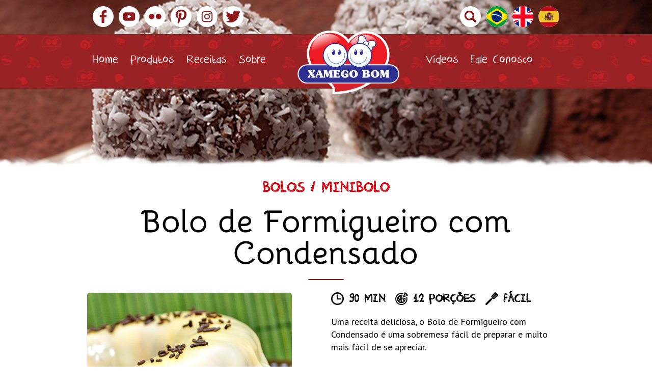

--- FILE ---
content_type: text/html; charset=UTF-8
request_url: https://xamegobom.com.br/receita/bolo-de-formigueiro-com-condensado/
body_size: 10074
content:
<!DOCTYPE html>
<!--[if IE 7]>
<html class="no-js ie ie7 lt-ie9 lt-ie8" lang="pt-br">
<![endif]-->
<!--[if IE 8]>
<html class="no-js ie ie8 lt-ie9" lang="pt-br">
<![endif]-->
<!--[if !(IE 7) | !(IE 8) ]><!-->
<html class="no-js" lang="pt-br">
<!--<![endif]-->
<head>
<!-- Google Tag Manager -->
<script>(function(w,d,s,l,i){w[l]=w[l]||[];w[l].push({'gtm.start':
new Date().getTime(),event:'gtm.js'});var f=d.getElementsByTagName(s)[0],
j=d.createElement(s),dl=l!='dataLayer'?'&l='+l:'';j.async=true;j.src=
'https://www.googletagmanager.com/gtm.js?id='+i+dl;f.parentNode.insertBefore(j,f);
})(window,document,'script','dataLayer','GTM-P29RMXJC');</script>
<!-- End Google Tag Manager -->
	<meta charset="UTF-8" />
	<meta http-equiv="X-UA-Compatible" content="IE=edge,chrome=1" />
	<meta name="viewport" content="width=device-width, height=device-height, user-scalable=no, initial-scale=1.0"/>
	<link rel="profile" href="https://gmpg.org/xfn/11" />
	<link rel="pingback" href="https://xamegobom.com.br/xmlrpc.php" />

	<link rel="apple-touch-icon" sizes="180x180" href="https://xamegobom.com.br/wp-content/themes/xamegobom/assets/images/apple-touch-icon.png">
	<link rel="icon" type="image/png" href="https://xamegobom.com.br/wp-content/themes/xamegobom/assets/images/favicon-32x32.png" sizes="32x32">
	<link rel="icon" type="image/png" href="https://xamegobom.com.br/wp-content/themes/xamegobom/assets/images/favicon-16x16.png" sizes="16x16">
	<link rel="manifest" href="https://xamegobom.com.br/wp-content/themes/xamegobom/assets/images/manifest.json">
	<link rel="mask-icon" href="https://xamegobom.com.br/wp-content/themes/xamegobom/assets/images/safari-pinned-tab.svg" color="#313131">
	<meta name="theme-color" content="#313131">

	<!-- Facebook App -->
	<meta property="fb:app_id" content="407706149261737" />
	<meta property="fb:admins" content="407706149261737" />

	<!-- if page is content page -->
			<meta property="og:url" content="https://xamegobom.com.br/receita/bolo-de-formigueiro-com-condensado/"/>
		<meta property="og:title" content="Bolo de Formigueiro com Condensado" />
					<meta property="og:description" content="Uma receita deliciosa, o Bolo de Formigueiro com Condensado é uma sobremesa fácil de preparar e muito mais fácil de se apreciar.
" />
				<meta property="og:type" content="website" />
		<meta property="og:image" content="https://xamegobom.com.br/wp-content/uploads/2017/04/bolo-formigueiro-com-condensado-1.jpg" />

	<!-- if page is others -->
			<meta name="robots" content="index, follow" />
		
	<link href="https://fonts.googleapis.com/css?family=PT+Sans:400,400i,700,700i&amp;subset=latin-ext" rel="stylesheet">

	
	<!--[if lt IE 9]>
	<script src="https://xamegobom.com.br/wp-content/themes/xamegobom/assets/js/html5.min.js"></script>
	<![endif]-->
	<title>Bolo de Formigueiro com Condensado &#8211; Xamego Bom</title>
<meta name='robots' content='max-image-preview:large' />
	<style>img:is([sizes="auto" i], [sizes^="auto," i]) { contain-intrinsic-size: 3000px 1500px }</style>
	<link rel="alternate" hreflang="pt-br" href="https://xamegobom.com.br/receita/bolo-de-formigueiro-com-condensado/" />
<link rel="alternate" hreflang="x-default" href="https://xamegobom.com.br/receita/bolo-de-formigueiro-com-condensado/" />

<!-- Google Tag Manager for WordPress by gtm4wp.com -->
<script data-cfasync="false" data-pagespeed-no-defer>
	var gtm4wp_datalayer_name = "dataLayer";
	var dataLayer = dataLayer || [];
</script>
<!-- End Google Tag Manager for WordPress by gtm4wp.com --><!-- Etiqueta do Google (gtag.js) Modo de consentimento dataLayer adicionado pelo Site Kit -->
<script type="text/javascript" id="google_gtagjs-js-consent-mode-data-layer">
/* <![CDATA[ */
window.dataLayer = window.dataLayer || [];function gtag(){dataLayer.push(arguments);}
gtag('consent', 'default', {"ad_personalization":"denied","ad_storage":"denied","ad_user_data":"denied","analytics_storage":"denied","functionality_storage":"denied","security_storage":"denied","personalization_storage":"denied","region":["AT","BE","BG","CH","CY","CZ","DE","DK","EE","ES","FI","FR","GB","GR","HR","HU","IE","IS","IT","LI","LT","LU","LV","MT","NL","NO","PL","PT","RO","SE","SI","SK"],"wait_for_update":500});
window._googlesitekitConsentCategoryMap = {"statistics":["analytics_storage"],"marketing":["ad_storage","ad_user_data","ad_personalization"],"functional":["functionality_storage","security_storage"],"preferences":["personalization_storage"]};
window._googlesitekitConsents = {"ad_personalization":"denied","ad_storage":"denied","ad_user_data":"denied","analytics_storage":"denied","functionality_storage":"denied","security_storage":"denied","personalization_storage":"denied","region":["AT","BE","BG","CH","CY","CZ","DE","DK","EE","ES","FI","FR","GB","GR","HR","HU","IE","IS","IT","LI","LT","LU","LV","MT","NL","NO","PL","PT","RO","SE","SI","SK"],"wait_for_update":500};
/* ]]> */
</script>
<!-- Fim da etiqueta do Google (gtag.js) Modo de consentimento dataLayer adicionado pelo Site Kit -->
<link rel='dns-prefetch' href='//www.googletagmanager.com' />
<link rel="alternate" type="application/rss+xml" title="Feed para Xamego Bom &raquo;" href="https://xamegobom.com.br/feed/" />
<link rel="alternate" type="application/rss+xml" title="Feed de comentários para Xamego Bom &raquo;" href="https://xamegobom.com.br/comments/feed/" />
<script type="text/javascript">
/* <![CDATA[ */
window._wpemojiSettings = {"baseUrl":"https:\/\/s.w.org\/images\/core\/emoji\/16.0.1\/72x72\/","ext":".png","svgUrl":"https:\/\/s.w.org\/images\/core\/emoji\/16.0.1\/svg\/","svgExt":".svg","source":{"concatemoji":"https:\/\/xamegobom.com.br\/wp-includes\/js\/wp-emoji-release.min.js?ver=6.8.2"}};
/*! This file is auto-generated */
!function(s,n){var o,i,e;function c(e){try{var t={supportTests:e,timestamp:(new Date).valueOf()};sessionStorage.setItem(o,JSON.stringify(t))}catch(e){}}function p(e,t,n){e.clearRect(0,0,e.canvas.width,e.canvas.height),e.fillText(t,0,0);var t=new Uint32Array(e.getImageData(0,0,e.canvas.width,e.canvas.height).data),a=(e.clearRect(0,0,e.canvas.width,e.canvas.height),e.fillText(n,0,0),new Uint32Array(e.getImageData(0,0,e.canvas.width,e.canvas.height).data));return t.every(function(e,t){return e===a[t]})}function u(e,t){e.clearRect(0,0,e.canvas.width,e.canvas.height),e.fillText(t,0,0);for(var n=e.getImageData(16,16,1,1),a=0;a<n.data.length;a++)if(0!==n.data[a])return!1;return!0}function f(e,t,n,a){switch(t){case"flag":return n(e,"\ud83c\udff3\ufe0f\u200d\u26a7\ufe0f","\ud83c\udff3\ufe0f\u200b\u26a7\ufe0f")?!1:!n(e,"\ud83c\udde8\ud83c\uddf6","\ud83c\udde8\u200b\ud83c\uddf6")&&!n(e,"\ud83c\udff4\udb40\udc67\udb40\udc62\udb40\udc65\udb40\udc6e\udb40\udc67\udb40\udc7f","\ud83c\udff4\u200b\udb40\udc67\u200b\udb40\udc62\u200b\udb40\udc65\u200b\udb40\udc6e\u200b\udb40\udc67\u200b\udb40\udc7f");case"emoji":return!a(e,"\ud83e\udedf")}return!1}function g(e,t,n,a){var r="undefined"!=typeof WorkerGlobalScope&&self instanceof WorkerGlobalScope?new OffscreenCanvas(300,150):s.createElement("canvas"),o=r.getContext("2d",{willReadFrequently:!0}),i=(o.textBaseline="top",o.font="600 32px Arial",{});return e.forEach(function(e){i[e]=t(o,e,n,a)}),i}function t(e){var t=s.createElement("script");t.src=e,t.defer=!0,s.head.appendChild(t)}"undefined"!=typeof Promise&&(o="wpEmojiSettingsSupports",i=["flag","emoji"],n.supports={everything:!0,everythingExceptFlag:!0},e=new Promise(function(e){s.addEventListener("DOMContentLoaded",e,{once:!0})}),new Promise(function(t){var n=function(){try{var e=JSON.parse(sessionStorage.getItem(o));if("object"==typeof e&&"number"==typeof e.timestamp&&(new Date).valueOf()<e.timestamp+604800&&"object"==typeof e.supportTests)return e.supportTests}catch(e){}return null}();if(!n){if("undefined"!=typeof Worker&&"undefined"!=typeof OffscreenCanvas&&"undefined"!=typeof URL&&URL.createObjectURL&&"undefined"!=typeof Blob)try{var e="postMessage("+g.toString()+"("+[JSON.stringify(i),f.toString(),p.toString(),u.toString()].join(",")+"));",a=new Blob([e],{type:"text/javascript"}),r=new Worker(URL.createObjectURL(a),{name:"wpTestEmojiSupports"});return void(r.onmessage=function(e){c(n=e.data),r.terminate(),t(n)})}catch(e){}c(n=g(i,f,p,u))}t(n)}).then(function(e){for(var t in e)n.supports[t]=e[t],n.supports.everything=n.supports.everything&&n.supports[t],"flag"!==t&&(n.supports.everythingExceptFlag=n.supports.everythingExceptFlag&&n.supports[t]);n.supports.everythingExceptFlag=n.supports.everythingExceptFlag&&!n.supports.flag,n.DOMReady=!1,n.readyCallback=function(){n.DOMReady=!0}}).then(function(){return e}).then(function(){var e;n.supports.everything||(n.readyCallback(),(e=n.source||{}).concatemoji?t(e.concatemoji):e.wpemoji&&e.twemoji&&(t(e.twemoji),t(e.wpemoji)))}))}((window,document),window._wpemojiSettings);
/* ]]> */
</script>
<link rel='stylesheet' id='suiriri-style-css' href='https://xamegobom.com.br/wp-content/themes/xamegobom/assets/css/style.min.css' type='text/css' media='all' />
<link rel='stylesheet' id='suiriri-style-fonts-css' href='https://xamegobom.com.br/wp-content/themes/xamegobom/assets/css/fonts.min.css' type='text/css' media='all' />
<style id='wp-emoji-styles-inline-css' type='text/css'>

	img.wp-smiley, img.emoji {
		display: inline !important;
		border: none !important;
		box-shadow: none !important;
		height: 1em !important;
		width: 1em !important;
		margin: 0 0.07em !important;
		vertical-align: -0.1em !important;
		background: none !important;
		padding: 0 !important;
	}
</style>
<link rel='stylesheet' id='wp-block-library-css' href='https://xamegobom.com.br/wp-includes/css/dist/block-library/style.min.css?ver=6.8.2' type='text/css' media='all' />
<style id='classic-theme-styles-inline-css' type='text/css'>
/*! This file is auto-generated */
.wp-block-button__link{color:#fff;background-color:#32373c;border-radius:9999px;box-shadow:none;text-decoration:none;padding:calc(.667em + 2px) calc(1.333em + 2px);font-size:1.125em}.wp-block-file__button{background:#32373c;color:#fff;text-decoration:none}
</style>
<style id='global-styles-inline-css' type='text/css'>
:root{--wp--preset--aspect-ratio--square: 1;--wp--preset--aspect-ratio--4-3: 4/3;--wp--preset--aspect-ratio--3-4: 3/4;--wp--preset--aspect-ratio--3-2: 3/2;--wp--preset--aspect-ratio--2-3: 2/3;--wp--preset--aspect-ratio--16-9: 16/9;--wp--preset--aspect-ratio--9-16: 9/16;--wp--preset--color--black: #000000;--wp--preset--color--cyan-bluish-gray: #abb8c3;--wp--preset--color--white: #ffffff;--wp--preset--color--pale-pink: #f78da7;--wp--preset--color--vivid-red: #cf2e2e;--wp--preset--color--luminous-vivid-orange: #ff6900;--wp--preset--color--luminous-vivid-amber: #fcb900;--wp--preset--color--light-green-cyan: #7bdcb5;--wp--preset--color--vivid-green-cyan: #00d084;--wp--preset--color--pale-cyan-blue: #8ed1fc;--wp--preset--color--vivid-cyan-blue: #0693e3;--wp--preset--color--vivid-purple: #9b51e0;--wp--preset--gradient--vivid-cyan-blue-to-vivid-purple: linear-gradient(135deg,rgba(6,147,227,1) 0%,rgb(155,81,224) 100%);--wp--preset--gradient--light-green-cyan-to-vivid-green-cyan: linear-gradient(135deg,rgb(122,220,180) 0%,rgb(0,208,130) 100%);--wp--preset--gradient--luminous-vivid-amber-to-luminous-vivid-orange: linear-gradient(135deg,rgba(252,185,0,1) 0%,rgba(255,105,0,1) 100%);--wp--preset--gradient--luminous-vivid-orange-to-vivid-red: linear-gradient(135deg,rgba(255,105,0,1) 0%,rgb(207,46,46) 100%);--wp--preset--gradient--very-light-gray-to-cyan-bluish-gray: linear-gradient(135deg,rgb(238,238,238) 0%,rgb(169,184,195) 100%);--wp--preset--gradient--cool-to-warm-spectrum: linear-gradient(135deg,rgb(74,234,220) 0%,rgb(151,120,209) 20%,rgb(207,42,186) 40%,rgb(238,44,130) 60%,rgb(251,105,98) 80%,rgb(254,248,76) 100%);--wp--preset--gradient--blush-light-purple: linear-gradient(135deg,rgb(255,206,236) 0%,rgb(152,150,240) 100%);--wp--preset--gradient--blush-bordeaux: linear-gradient(135deg,rgb(254,205,165) 0%,rgb(254,45,45) 50%,rgb(107,0,62) 100%);--wp--preset--gradient--luminous-dusk: linear-gradient(135deg,rgb(255,203,112) 0%,rgb(199,81,192) 50%,rgb(65,88,208) 100%);--wp--preset--gradient--pale-ocean: linear-gradient(135deg,rgb(255,245,203) 0%,rgb(182,227,212) 50%,rgb(51,167,181) 100%);--wp--preset--gradient--electric-grass: linear-gradient(135deg,rgb(202,248,128) 0%,rgb(113,206,126) 100%);--wp--preset--gradient--midnight: linear-gradient(135deg,rgb(2,3,129) 0%,rgb(40,116,252) 100%);--wp--preset--font-size--small: 13px;--wp--preset--font-size--medium: 20px;--wp--preset--font-size--large: 36px;--wp--preset--font-size--x-large: 42px;--wp--preset--spacing--20: 0.44rem;--wp--preset--spacing--30: 0.67rem;--wp--preset--spacing--40: 1rem;--wp--preset--spacing--50: 1.5rem;--wp--preset--spacing--60: 2.25rem;--wp--preset--spacing--70: 3.38rem;--wp--preset--spacing--80: 5.06rem;--wp--preset--shadow--natural: 6px 6px 9px rgba(0, 0, 0, 0.2);--wp--preset--shadow--deep: 12px 12px 50px rgba(0, 0, 0, 0.4);--wp--preset--shadow--sharp: 6px 6px 0px rgba(0, 0, 0, 0.2);--wp--preset--shadow--outlined: 6px 6px 0px -3px rgba(255, 255, 255, 1), 6px 6px rgba(0, 0, 0, 1);--wp--preset--shadow--crisp: 6px 6px 0px rgba(0, 0, 0, 1);}:where(.is-layout-flex){gap: 0.5em;}:where(.is-layout-grid){gap: 0.5em;}body .is-layout-flex{display: flex;}.is-layout-flex{flex-wrap: wrap;align-items: center;}.is-layout-flex > :is(*, div){margin: 0;}body .is-layout-grid{display: grid;}.is-layout-grid > :is(*, div){margin: 0;}:where(.wp-block-columns.is-layout-flex){gap: 2em;}:where(.wp-block-columns.is-layout-grid){gap: 2em;}:where(.wp-block-post-template.is-layout-flex){gap: 1.25em;}:where(.wp-block-post-template.is-layout-grid){gap: 1.25em;}.has-black-color{color: var(--wp--preset--color--black) !important;}.has-cyan-bluish-gray-color{color: var(--wp--preset--color--cyan-bluish-gray) !important;}.has-white-color{color: var(--wp--preset--color--white) !important;}.has-pale-pink-color{color: var(--wp--preset--color--pale-pink) !important;}.has-vivid-red-color{color: var(--wp--preset--color--vivid-red) !important;}.has-luminous-vivid-orange-color{color: var(--wp--preset--color--luminous-vivid-orange) !important;}.has-luminous-vivid-amber-color{color: var(--wp--preset--color--luminous-vivid-amber) !important;}.has-light-green-cyan-color{color: var(--wp--preset--color--light-green-cyan) !important;}.has-vivid-green-cyan-color{color: var(--wp--preset--color--vivid-green-cyan) !important;}.has-pale-cyan-blue-color{color: var(--wp--preset--color--pale-cyan-blue) !important;}.has-vivid-cyan-blue-color{color: var(--wp--preset--color--vivid-cyan-blue) !important;}.has-vivid-purple-color{color: var(--wp--preset--color--vivid-purple) !important;}.has-black-background-color{background-color: var(--wp--preset--color--black) !important;}.has-cyan-bluish-gray-background-color{background-color: var(--wp--preset--color--cyan-bluish-gray) !important;}.has-white-background-color{background-color: var(--wp--preset--color--white) !important;}.has-pale-pink-background-color{background-color: var(--wp--preset--color--pale-pink) !important;}.has-vivid-red-background-color{background-color: var(--wp--preset--color--vivid-red) !important;}.has-luminous-vivid-orange-background-color{background-color: var(--wp--preset--color--luminous-vivid-orange) !important;}.has-luminous-vivid-amber-background-color{background-color: var(--wp--preset--color--luminous-vivid-amber) !important;}.has-light-green-cyan-background-color{background-color: var(--wp--preset--color--light-green-cyan) !important;}.has-vivid-green-cyan-background-color{background-color: var(--wp--preset--color--vivid-green-cyan) !important;}.has-pale-cyan-blue-background-color{background-color: var(--wp--preset--color--pale-cyan-blue) !important;}.has-vivid-cyan-blue-background-color{background-color: var(--wp--preset--color--vivid-cyan-blue) !important;}.has-vivid-purple-background-color{background-color: var(--wp--preset--color--vivid-purple) !important;}.has-black-border-color{border-color: var(--wp--preset--color--black) !important;}.has-cyan-bluish-gray-border-color{border-color: var(--wp--preset--color--cyan-bluish-gray) !important;}.has-white-border-color{border-color: var(--wp--preset--color--white) !important;}.has-pale-pink-border-color{border-color: var(--wp--preset--color--pale-pink) !important;}.has-vivid-red-border-color{border-color: var(--wp--preset--color--vivid-red) !important;}.has-luminous-vivid-orange-border-color{border-color: var(--wp--preset--color--luminous-vivid-orange) !important;}.has-luminous-vivid-amber-border-color{border-color: var(--wp--preset--color--luminous-vivid-amber) !important;}.has-light-green-cyan-border-color{border-color: var(--wp--preset--color--light-green-cyan) !important;}.has-vivid-green-cyan-border-color{border-color: var(--wp--preset--color--vivid-green-cyan) !important;}.has-pale-cyan-blue-border-color{border-color: var(--wp--preset--color--pale-cyan-blue) !important;}.has-vivid-cyan-blue-border-color{border-color: var(--wp--preset--color--vivid-cyan-blue) !important;}.has-vivid-purple-border-color{border-color: var(--wp--preset--color--vivid-purple) !important;}.has-vivid-cyan-blue-to-vivid-purple-gradient-background{background: var(--wp--preset--gradient--vivid-cyan-blue-to-vivid-purple) !important;}.has-light-green-cyan-to-vivid-green-cyan-gradient-background{background: var(--wp--preset--gradient--light-green-cyan-to-vivid-green-cyan) !important;}.has-luminous-vivid-amber-to-luminous-vivid-orange-gradient-background{background: var(--wp--preset--gradient--luminous-vivid-amber-to-luminous-vivid-orange) !important;}.has-luminous-vivid-orange-to-vivid-red-gradient-background{background: var(--wp--preset--gradient--luminous-vivid-orange-to-vivid-red) !important;}.has-very-light-gray-to-cyan-bluish-gray-gradient-background{background: var(--wp--preset--gradient--very-light-gray-to-cyan-bluish-gray) !important;}.has-cool-to-warm-spectrum-gradient-background{background: var(--wp--preset--gradient--cool-to-warm-spectrum) !important;}.has-blush-light-purple-gradient-background{background: var(--wp--preset--gradient--blush-light-purple) !important;}.has-blush-bordeaux-gradient-background{background: var(--wp--preset--gradient--blush-bordeaux) !important;}.has-luminous-dusk-gradient-background{background: var(--wp--preset--gradient--luminous-dusk) !important;}.has-pale-ocean-gradient-background{background: var(--wp--preset--gradient--pale-ocean) !important;}.has-electric-grass-gradient-background{background: var(--wp--preset--gradient--electric-grass) !important;}.has-midnight-gradient-background{background: var(--wp--preset--gradient--midnight) !important;}.has-small-font-size{font-size: var(--wp--preset--font-size--small) !important;}.has-medium-font-size{font-size: var(--wp--preset--font-size--medium) !important;}.has-large-font-size{font-size: var(--wp--preset--font-size--large) !important;}.has-x-large-font-size{font-size: var(--wp--preset--font-size--x-large) !important;}
:where(.wp-block-post-template.is-layout-flex){gap: 1.25em;}:where(.wp-block-post-template.is-layout-grid){gap: 1.25em;}
:where(.wp-block-columns.is-layout-flex){gap: 2em;}:where(.wp-block-columns.is-layout-grid){gap: 2em;}
:root :where(.wp-block-pullquote){font-size: 1.5em;line-height: 1.6;}
</style>
<link rel='stylesheet' id='contact-form-7-css' href='https://xamegobom.com.br/wp-content/plugins/contact-form-7/includes/css/styles.css?ver=6.1' type='text/css' media='all' />
<link rel='stylesheet' id='wpcf7-redirect-script-frontend-css' href='https://xamegobom.com.br/wp-content/plugins/wpcf7-redirect/build/assets/frontend-script.css?ver=2c532d7e2be36f6af233' type='text/css' media='all' />
<link rel='stylesheet' id='wpml-menu-item-0-css' href='https://xamegobom.com.br/wp-content/plugins/sitepress-multilingual-cms/templates/language-switchers/menu-item/style.min.css?ver=1' type='text/css' media='all' />
<script type="text/javascript" src="https://xamegobom.com.br/wp-includes/js/jquery/jquery.min.js?ver=3.7.1" id="jquery-core-js"></script>
<script type="text/javascript" src="https://xamegobom.com.br/wp-includes/js/jquery/jquery-migrate.min.js?ver=3.4.1" id="jquery-migrate-js"></script>

<!-- Snippet da etiqueta do Google (gtag.js) adicionado pelo Site Kit -->

<!-- Snippet do Google Análises adicionado pelo Site Kit -->
<script type="text/javascript" src="https://www.googletagmanager.com/gtag/js?id=GT-WPF6H6L" id="google_gtagjs-js" async></script>
<script type="text/javascript" id="google_gtagjs-js-after">
/* <![CDATA[ */
window.dataLayer = window.dataLayer || [];function gtag(){dataLayer.push(arguments);}
gtag("set","linker",{"domains":["xamegobom.com.br"]});
gtag("js", new Date());
gtag("set", "developer_id.dZTNiMT", true);
gtag("config", "GT-WPF6H6L");
/* ]]> */
</script>

<!-- Fim do código da etiqueta do Google (gtag.js) adicionado pelo Site Kit -->
<link rel="https://api.w.org/" href="https://xamegobom.com.br/wp-json/" /><link rel="alternate" title="JSON" type="application/json" href="https://xamegobom.com.br/wp-json/wp/v2/recipe/1224" /><link rel="canonical" href="https://xamegobom.com.br/receita/bolo-de-formigueiro-com-condensado/" />
<link rel='shortlink' href='https://xamegobom.com.br/?p=1224' />
<link rel="alternate" title="oEmbed (JSON)" type="application/json+oembed" href="https://xamegobom.com.br/wp-json/oembed/1.0/embed?url=https%3A%2F%2Fxamegobom.com.br%2Freceita%2Fbolo-de-formigueiro-com-condensado%2F" />
<link rel="alternate" title="oEmbed (XML)" type="text/xml+oembed" href="https://xamegobom.com.br/wp-json/oembed/1.0/embed?url=https%3A%2F%2Fxamegobom.com.br%2Freceita%2Fbolo-de-formigueiro-com-condensado%2F&#038;format=xml" />
<meta name="generator" content="WPML ver:4.7.6 stt:1,42,2;" />
<meta name="generator" content="Site Kit by Google 1.157.0" />
<!-- Google Tag Manager for WordPress by gtm4wp.com -->
<!-- GTM Container placement set to manual -->
<script data-cfasync="false" data-pagespeed-no-defer>
	var dataLayer_content = {"pagePostType":"recipe","pagePostType2":"single-recipe","pagePostAuthor":"jampasilva"};
	dataLayer.push( dataLayer_content );
</script>
<script data-cfasync="false" data-pagespeed-no-defer>
(function(w,d,s,l,i){w[l]=w[l]||[];w[l].push({'gtm.start':
new Date().getTime(),event:'gtm.js'});var f=d.getElementsByTagName(s)[0],
j=d.createElement(s),dl=l!='dataLayer'?'&l='+l:'';j.async=true;j.src=
'//www.googletagmanager.com/gtm.js?id='+i+dl;f.parentNode.insertBefore(j,f);
})(window,document,'script','dataLayer','GTM-P29RMXJC');
</script>
<!-- End Google Tag Manager for WordPress by gtm4wp.com --></head>

<body data-rsssl=1 class="wp-singular recipe-template-default single single-recipe postid-1224 wp-theme-xamegobom">

<!-- Google Tag Manager (noscript) -->
<noscript><iframe src="https://www.googletagmanager.com/ns.html?id=GTM-P29RMXJC"
height="0" width="0" style="display:none;visibility:hidden"></iframe></noscript>
<!-- End Google Tag Manager (noscript) -->

<!-- Facebook SDK for JavaScript -->
<div id="fb-root"></div>

	<div id="page" class="hfeed site">
		<a class="skip-link screen-reader-text" href="#content">Pular para o conteúdo</a>
		<div id="search">
	<button type="button" class="close">×</button>
	<form action="https://xamegobom.com.br" method="get" name="searchform">
		<input type="search" name="s" id="s" placeholder="O que você procura?" />
		<button type="submit" class="btn btn-primary">Buscar</button>
	</form>
</div>

		<header id="masthead" class="site-header">
			<div class="container">

				<div class="header-content">

					<div class="social-icons -header">
						<ul class="list">
	<li class="item">
		<a target="_blank" href="https://www.facebook.com/xamegobom" class="link facebook" title="Facebook">Facebook</a>
	</li>
	<li class="item">
		<a target="_blank" href="https://www.youtube.com/user/xamegoboom" class="link youtube" title="YouTube">YouTube</a>
	</li>
	<li class="item">
		<a target="_blank" href="https://www.flickr.com/photos/xamegobom" class="link flickr" title="Flickr">Flickr</a>
	</li>
	<li class="item">
		<a target="_blank" href="https://www.pinterest.com/xamegobom/" class="link pinterest" title="Pinterest">Pinterest</a>
	</li>
	<li class="item">
		<a target="_blank" href="https://www.instagram.com/xamegobomalimentos/" class="link instagram" title="Instagram">Instagram</a>
	</li>
	<li class="item">
		<a target="_blank" href="https://twitter.com/xamegobom" class="link twitter" title="Twitter">Twitter</a>
	</li>
</ul>					</div>

					<div class="search-icons -header">
						<ul class="list">
							<li class="item">
								<a href="#" id="js-search" class="link search" title="Buscar">Buscar</a>
							</li>
						</ul>
					</div>

					<div class="language-icons -header">
						<ul id="menu-language-menu" class="nav-lang"><li id="menu-item-wpml-ls-183-pt-br" class="menu-item wpml-ls-slot-183 wpml-ls-item wpml-ls-item-pt-br wpml-ls-current-language wpml-ls-menu-item wpml-ls-first-item menu-item-type-wpml_ls_menu_item menu-item-object-wpml_ls_menu_item menu-item-wpml-ls-183-pt-br"><a href="https://xamegobom.com.br/receita/bolo-de-formigueiro-com-condensado/" title="Mudar para "><img
            class="wpml-ls-flag"
            src="https://xamegobom.com.br/wp-content/plugins/sitepress-multilingual-cms/res/flags/pt-br.png"
            alt="Português"
            
            
    /></a></li>
<li id="menu-item-wpml-ls-183-en" class="menu-item wpml-ls-slot-183 wpml-ls-item wpml-ls-item-en wpml-ls-menu-item menu-item-type-wpml_ls_menu_item menu-item-object-wpml_ls_menu_item menu-item-wpml-ls-183-en"><a href="https://xamegobom.com.br/en/" title="Mudar para "><img
            class="wpml-ls-flag"
            src="https://xamegobom.com.br/wp-content/plugins/sitepress-multilingual-cms/res/flags/en.png"
            alt="Inglês"
            
            
    /></a></li>
<li id="menu-item-wpml-ls-183-es" class="menu-item wpml-ls-slot-183 wpml-ls-item wpml-ls-item-es wpml-ls-menu-item wpml-ls-last-item menu-item-type-wpml_ls_menu_item menu-item-object-wpml_ls_menu_item menu-item-wpml-ls-183-es"><a href="https://xamegobom.com.br/es/" title="Mudar para "><img
            class="wpml-ls-flag"
            src="https://xamegobom.com.br/wp-content/plugins/sitepress-multilingual-cms/res/flags/es.png"
            alt="Espanhol"
            
            
    /></a></li>
</ul>					</div>

											<div class="site-title h1"><a href="https://xamegobom.com.br" title="Xamego Bom" rel="home">Xamego Bom</a></div>
						<div class="site-description h2">Doces Soluções em Recheios e Coberturas!</div>
					
				</div>

			</div><!-- .container -->

		</header><!-- .site-header -->

		<nav id="main-navigation" class="navbar" role="navigation">

			<div class="container">

				<div id="js-search-mobile" class="mobile-search"><a href="#"></a></div>

				<div id="nav-icon2">
					<span></span>
					<span></span>
					<span></span>
					<span></span>
					<span></span>
					<span></span>
				</div>

				<ul id="menu-principal" class="nav navbar-nav"><li id="menu-item-25908" class="menu-item menu-item-type-custom menu-item-object-custom menu-item-home menu-item-25908"><a href="https://xamegobom.com.br/">Home</a></li>
<li id="menu-item-9" class="menu-item menu-item-type-post_type menu-item-object-page menu-item-9"><a href="https://xamegobom.com.br/produtos/">Produtos</a></li>
<li id="menu-item-12" class="menu-item menu-item-type-post_type menu-item-object-page menu-item-12"><a href="https://xamegobom.com.br/receitas/">Receitas</a></li>
<li id="menu-item-18" class="menu-item menu-item-type-post_type menu-item-object-page menu-item-18"><a href="https://xamegobom.com.br/sobre-a-xamego-bom/">Sobre</a></li>
<li id="menu-item-15" class="menu-item menu-item-type-post_type menu-item-object-page menu-item-15"><a href="https://xamegobom.com.br/videos/">Vídeos</a></li>
<li id="menu-item-21" class="menu-item menu-item-type-post_type menu-item-object-page menu-item-21"><a href="https://xamegobom.com.br/contato/">Fale Conosco</a></li>
</ul>
			</div>

		</nav><!-- #main-menu -->

		<div id="container" class="site-content">

	<div id="primary" class="col-md-8">
		<main id="main" class="site-main" role="main">

			
				<div class="header-image"></div>

				<div class="container">
					<div class="main-content">

						<article id="post-1224" class="post-1224 recipe type-recipe status-publish has-post-thumbnail hentry recipe_line-bolos recipe_line-minibolo product_rel-sobremesa-lactea-confeitare-leite-condensado recipe_time-90-min recipe_portion-12-porcoes recipe_difficulty-facil">

							<header class="entry-header">

								
									<h6 class="entry-subtitle">

																				<a href="https://xamegobom.com.br/departamento/bolos" rel="bookmark">Bolos</a> /
																						<a href="https://xamegobom.com.br/departamento/minibolo" rel="bookmark">Minibolo</a>
																			</h6>

								
								<h1 class="entry-title">Bolo de Formigueiro com Condensado</h1>
								<div class="inline-block underline"></div>
							</header>

							<div class="entry-content">

								<div class="group">

									
										<div id="gallery" class="gallery">

																						<div class="item">
												<img class="image" src="https://xamegobom.com.br/wp-content/uploads/2017/04/bolo-formigueiro-com-condensado-1.jpg" alt="">
											</div>
											
										</div><!-- .gallery -->

									
									<div class="recipe-meta">
										<span class="icon-clock" title="Tempo de Preparo"><strong><a href="https://xamegobom.com.br/preparo/90-min" class="link" rel="bookmark">90 min</a></strong></span>
										<span class="icon-portion" title="Rendimento"><strong><a href="https://xamegobom.com.br/rendimento/12-porcoes" class="link" rel="bookmark">12 porções</a></strong></span>
										<span class="icon-spoon" title="Dificuldade"><strong><a href="https://xamegobom.com.br/dificuldade/facil" class="link" rel="bookmark">Fácil</a></strong></span>
									</div>

																			<div class="recipe-about">
											<p>Uma receita deliciosa, o Bolo de Formigueiro com Condensado é uma sobremesa fácil de preparar e muito mais fácil de se apreciar.</p>
										</div>
									
																			<div class="recipe-ingredients">
											<h4 class="title">Ingredientes</h4>
											<ul>
<li>300g ou 1 xícara de chá de <a href="https://xamegobom.com.br/produto/sobremesa-lactea-confeitare-leite-condensado/">Confeitare Leite Condensado</a>.</li>
<li>150g ou 2/3 xícara de chá de granulados de chocolate.</li>
<li>400g ou 3 xícaras de chá farinha de trigo.</li>
<li>250g ou 1 1/4 xícara de chá de manteiga sem sal.</li>
<li>360g ou 2 xícaras de chá de açúcar refinado.</li>
<li>200ml ou 1 xícara de chá de leite.</li>
<li>200g ou 4 ovos.</li>
<li>10g ou 1 colher de sopa de fermento químico em pó.</li>
</ul>
										</div>
									
																			<div class="recipe-preparation">
											<h4 class="title">Modo de Preparo</h4>
											<ul>
<li>Na batedeira colocar a manteiga, o açúcar e as gemas e bater este creme até estar bem esbranquiçado.</li>
<li>Colocar aos poucos a farinha de trigo e o leite, alternando até finalizar os ingredientes.</li>
<li>Bater a clara em neve e adicionar a mistura delicadamente.</li>
<li>Adicionar o fermento em pó e 100g dos granulados de chocolate.</li>
<li>Untar uma forma com furo no meio com manteiga e farinha de trigo.</li>
<li>Colocar a mistura na forma e levar ao forno pré-aquecido a 180ºC po 40 minutos.</li>
<li>Retirar do forno e deixar esfriar antes de desenformar.</li>
<li>Levar o <a href="https://xamegobom.com.br/produto/sobremesa-lactea-confeitare-leite-condensado/">Confeitare Leite Condensado</a> ao micro-ondas por um minuto ou até ficar líquido.</li>
<li>Desenformar o bolo e cobrir com o <a href="https://xamegobom.com.br/produto/sobremesa-lactea-confeitare-leite-condensado/">Confeitare Leite Condensado</a> e depois decorar com os granulados.</li>
</ul>
										</div>
									
								</div><!-- .group -->

								
																	<div class="group">

									
									
										<div class="recipe-products">
											<h4 class="title">Produtos usados nesta receita</h4>
										</div>

										<section class="four-columns section-products">

											
												<div class="product-item">

													
													<a class="link js-zoom" href="https://xamegobom.com.br/produto/sobremesa-lactea-confeitare-leite-condensado/">

														<div class="image">

															
															<img class="wp-image-thumb img-responsive " src="https://xamegobom.com.br/wp-content/uploads/2023/09/confeitare-leite-condensado-pote-2kg-378x348.jpg" width="378" height="348" alt="Sobremesa Láctea Confeitare Leite Condensado" />
														</div>

														<div class="header">
															<h2 class="title">Sobremesa Láctea Confeitare Leite Condensado</h2>
														</div>

													</a>

												</div><!-- .recipe-item -->

											
										</section>

									
								</div><!-- .group -->
									
								
								
									<div class="group">

										<div class="recipe-related">
											<h4 class="title">Veja também</h4>

											
												<div class="recipe-cat">

													
													<a class="link js-zoom" href="https://xamegobom.com.br/receita/trufatone-de-chocolate/">

														<div class="image">

															
															<img class="wp-image-thumb img-responsive " src="https://xamegobom.com.br/wp-content/uploads/2022/12/trufatone-de-chocolate-378x348.jpg" width="378" height="348" alt="Trufatone de Chocolate" />														</div>
														<div class="header">
															<h2 class="title">Trufatone de Chocolate</h2>
														</div>
													</a>

												</div><!-- .recipe-cat -->

											
												<div class="recipe-cat">

													
													<a class="link js-zoom" href="https://xamegobom.com.br/receita/bolo-de-chocolate-com-coco-cremoso/">

														<div class="image">

															
															<img class="wp-image-thumb img-responsive " src="https://xamegobom.com.br/wp-content/uploads/2017/04/bolo-de-chocolate-com-coco-cremoso-378x348.jpg" width="378" height="348" alt="Bolo de Chocolate com Coco Cremoso" />														</div>
														<div class="header">
															<h2 class="title">Bolo de Chocolate com Coco Cremoso</h2>
														</div>
													</a>

												</div><!-- .recipe-cat -->

											
												<div class="recipe-cat">

													
													<a class="link js-zoom" href="https://xamegobom.com.br/receita/bolo-de-neve/">

														<div class="image">

															
															<img class="wp-image-thumb img-responsive " src="https://xamegobom.com.br/wp-content/uploads/2017/04/bolo-de-neve-378x348.jpg" width="378" height="348" alt="Bolo de Neve" />														</div>
														<div class="header">
															<h2 class="title">Bolo de Neve</h2>
														</div>
													</a>

												</div><!-- .recipe-cat -->

											
												<div class="recipe-cat">

													
													<a class="link js-zoom" href="https://xamegobom.com.br/receita/torta-de-chocomenta/">

														<div class="image">

															
															<img class="wp-image-thumb img-responsive " src="https://xamegobom.com.br/wp-content/uploads/2017/04/torta-de-chocomenta-378x348.jpg" width="378" height="348" alt="Torta de Chocomenta" />														</div>
														<div class="header">
															<h2 class="title">Torta de Chocomenta</h2>
														</div>
													</a>

												</div><!-- .recipe-cat -->

											
												<div class="recipe-cat">

													
													<a class="link js-zoom" href="https://xamegobom.com.br/receita/bolo-floresta-rosa/">

														<div class="image">

															
															<img class="wp-image-thumb img-responsive " src="https://xamegobom.com.br/wp-content/uploads/2022/04/Bolo-floresta-rosa-378x348.jpg" width="378" height="348" alt="Bolo Floresta Rosa" />														</div>
														<div class="header">
															<h2 class="title">Bolo Floresta Rosa</h2>
														</div>
													</a>

												</div><!-- .recipe-cat -->

											
												<div class="recipe-cat">

													
													<a class="link js-zoom" href="https://xamegobom.com.br/receita/chocopane-de-natal/">

														<div class="image">

															
															<img class="wp-image-thumb img-responsive " src="https://xamegobom.com.br/wp-content/uploads/2021/09/chocopane-de-natal-378x348.jpg" width="378" height="348" alt="Chocopane de Natal" />														</div>
														<div class="header">
															<h2 class="title">Chocopane de Natal</h2>
														</div>
													</a>

												</div><!-- .recipe-cat -->

											
												<div class="recipe-cat">

													
													<a class="link js-zoom" href="https://xamegobom.com.br/receita/bolo-crocante/">

														<div class="image">

															
															<img class="wp-image-thumb img-responsive " src="https://xamegobom.com.br/wp-content/uploads/2017/04/bolo-crocante-378x348.jpg" width="378" height="348" alt="Bolo Crocante" />														</div>
														<div class="header">
															<h2 class="title">Bolo Crocante</h2>
														</div>
													</a>

												</div><!-- .recipe-cat -->

											
												<div class="recipe-cat">

													
													<a class="link js-zoom" href="https://xamegobom.com.br/receita/bolo-havai/">

														<div class="image">

															
															<img class="wp-image-thumb img-responsive " src="https://xamegobom.com.br/wp-content/uploads/2023/01/Bolo-Havai-378x348.jpg" width="378" height="348" alt="Bolo Havaí" />														</div>
														<div class="header">
															<h2 class="title">Bolo Havaí</h2>
														</div>
													</a>

												</div><!-- .recipe-cat -->

											
												<div class="recipe-cat">

													
													<a class="link js-zoom" href="https://xamegobom.com.br/receita/bolo-de-natal/">

														<div class="image">

															
															<img class="wp-image-thumb img-responsive " src="https://xamegobom.com.br/wp-content/uploads/2017/05/bolo-de-natal-1-378x348.jpg" width="378" height="348" alt="Bolo de Natal" />														</div>
														<div class="header">
															<h2 class="title">Bolo de Natal</h2>
														</div>
													</a>

												</div><!-- .recipe-cat -->

											
												<div class="recipe-cat">

													
													<a class="link js-zoom" href="https://xamegobom.com.br/receita/petit-gateau/">

														<div class="image">

															
															<img class="wp-image-thumb img-responsive " src="https://xamegobom.com.br/wp-content/uploads/2017/02/petit-gateau-378x348.jpg" width="378" height="348" alt="Petit Gateau" />														</div>
														<div class="header">
															<h2 class="title">Petit Gateau</h2>
														</div>
													</a>

												</div><!-- .recipe-cat -->

											
										</div><!-- .recipe-related -->

									</div><!-- .group -->

								
							</div><!-- .entry-content -->

						</article><!-- #post-## -->

					</div><!-- .main-content -->
				</div><!-- .container -->

			
		</main><!-- #content -->
	</div><!-- #primary -->


		</div><!-- .site-content -->

	</div><!-- .site -->

	<footer id="colophon" class="site-footer" role="contentinfo">

		<div class="container">

			<div class="footer-content">

				<div class="social-icons">
					<ul class="list">
	<li class="item">
		<a target="_blank" href="https://www.facebook.com/xamegobom" class="link facebook" title="Facebook">Facebook</a>
	</li>
	<li class="item">
		<a target="_blank" href="https://www.youtube.com/user/xamegoboom" class="link youtube" title="YouTube">YouTube</a>
	</li>
	<li class="item">
		<a target="_blank" href="https://www.flickr.com/photos/xamegobom" class="link flickr" title="Flickr">Flickr</a>
	</li>
	<li class="item">
		<a target="_blank" href="https://www.pinterest.com/xamegobom/" class="link pinterest" title="Pinterest">Pinterest</a>
	</li>
	<li class="item">
		<a target="_blank" href="https://www.instagram.com/xamegobomalimentos/" class="link instagram" title="Instagram">Instagram</a>
	</li>
	<li class="item">
		<a target="_blank" href="https://twitter.com/xamegobom" class="link twitter" title="Twitter">Twitter</a>
	</li>
</ul>				</div>

				<div class="logo"></div>

				<ul id="menu-rodape" class="navbar-nav-footer"><li id="menu-item-15348" class="menu-item menu-item-type-custom menu-item-object-custom menu-item-home menu-item-15348"><a href="https://xamegobom.com.br/">Home</a></li>
<li id="menu-item-23" class="menu-item menu-item-type-post_type menu-item-object-page menu-item-23"><a href="https://xamegobom.com.br/produtos/">Produtos</a></li>
<li id="menu-item-24" class="menu-item menu-item-type-post_type menu-item-object-page menu-item-24"><a href="https://xamegobom.com.br/receitas/">Receitas</a></li>
<li id="menu-item-25" class="menu-item menu-item-type-post_type menu-item-object-page menu-item-25"><a href="https://xamegobom.com.br/videos/">Vídeos</a></li>
<li id="menu-item-26" class="menu-item menu-item-type-post_type menu-item-object-page menu-item-26"><a href="https://xamegobom.com.br/sobre-a-xamego-bom/">Sobre</a></li>
<li id="menu-item-27" class="menu-item menu-item-type-post_type menu-item-object-page menu-item-27"><a href="https://xamegobom.com.br/contato/">Fale Conosco</a></li>
</ul>
				<address class="footer-address">
					<span class="block">Copyright &copy; MMXXVI</span> <span class="divisor"> - </span> <span class="block">Fábrica de Laticínios Monte Azul Ltda.</span> <span class="divisor"> - </span> <span class="block">SAC: <a href="tel:08002856854" class="link">0800 285 6854</a></span>
				</address>

			</div>

		</div><!-- .container -->

	</footer><!-- #footer -->

	<script type="speculationrules">
{"prefetch":[{"source":"document","where":{"and":[{"href_matches":"\/*"},{"not":{"href_matches":["\/wp-*.php","\/wp-admin\/*","\/wp-content\/uploads\/*","\/wp-content\/*","\/wp-content\/plugins\/*","\/wp-content\/themes\/xamegobom\/*","\/*\\?(.+)"]}},{"not":{"selector_matches":"a[rel~=\"nofollow\"]"}},{"not":{"selector_matches":".no-prefetch, .no-prefetch a"}}]},"eagerness":"conservative"}]}
</script>
<script type="text/javascript" src="https://xamegobom.com.br/wp-includes/js/jquery/ui/core.min.js?ver=1.13.3" id="jquery-ui-core-js"></script>
<script type="text/javascript" src="https://xamegobom.com.br/wp-includes/js/jquery/ui/effect.min.js?ver=1.13.3" id="jquery-effects-core-js"></script>
<script type="text/javascript" src="https://xamegobom.com.br/wp-content/themes/xamegobom/assets/js/plugins.min.js?ver=1769080357" id="suiriri-plugins-js"></script>
<script type="text/javascript" src="https://xamegobom.com.br/wp-content/themes/xamegobom/assets/js/main.min.js?ver=1769080357" id="suiriri-main-js"></script>
<script type="text/javascript" src="https://xamegobom.com.br/wp-includes/js/comment-reply.min.js?ver=6.8.2" id="comment-reply-js" async="async" data-wp-strategy="async"></script>
<script type="text/javascript" src="https://xamegobom.com.br/wp-includes/js/dist/hooks.min.js?ver=4d63a3d491d11ffd8ac6" id="wp-hooks-js"></script>
<script type="text/javascript" src="https://xamegobom.com.br/wp-includes/js/dist/i18n.min.js?ver=5e580eb46a90c2b997e6" id="wp-i18n-js"></script>
<script type="text/javascript" id="wp-i18n-js-after">
/* <![CDATA[ */
wp.i18n.setLocaleData( { 'text direction\u0004ltr': [ 'ltr' ] } );
/* ]]> */
</script>
<script type="text/javascript" src="https://xamegobom.com.br/wp-content/plugins/contact-form-7/includes/swv/js/index.js?ver=6.1" id="swv-js"></script>
<script type="text/javascript" id="contact-form-7-js-translations">
/* <![CDATA[ */
( function( domain, translations ) {
	var localeData = translations.locale_data[ domain ] || translations.locale_data.messages;
	localeData[""].domain = domain;
	wp.i18n.setLocaleData( localeData, domain );
} )( "contact-form-7", {"translation-revision-date":"2025-05-19 13:41:20+0000","generator":"GlotPress\/4.0.1","domain":"messages","locale_data":{"messages":{"":{"domain":"messages","plural-forms":"nplurals=2; plural=n > 1;","lang":"pt_BR"},"Error:":["Erro:"]}},"comment":{"reference":"includes\/js\/index.js"}} );
/* ]]> */
</script>
<script type="text/javascript" id="contact-form-7-js-before">
/* <![CDATA[ */
var wpcf7 = {
    "api": {
        "root": "https:\/\/xamegobom.com.br\/wp-json\/",
        "namespace": "contact-form-7\/v1"
    }
};
/* ]]> */
</script>
<script type="text/javascript" src="https://xamegobom.com.br/wp-content/plugins/contact-form-7/includes/js/index.js?ver=6.1" id="contact-form-7-js"></script>
<script type="text/javascript" id="wpcf7-redirect-script-js-extra">
/* <![CDATA[ */
var wpcf7r = {"ajax_url":"https:\/\/xamegobom.com.br\/wp-admin\/admin-ajax.php"};
/* ]]> */
</script>
<script type="text/javascript" src="https://xamegobom.com.br/wp-content/plugins/wpcf7-redirect/build/assets/frontend-script.js?ver=2c532d7e2be36f6af233" id="wpcf7-redirect-script-js"></script>
<script type="text/javascript" src="https://xamegobom.com.br/wp-content/plugins/duracelltomi-google-tag-manager/dist/js/gtm4wp-contact-form-7-tracker.js?ver=1.22.1" id="gtm4wp-contact-form-7-tracker-js"></script>
<script type="text/javascript" src="https://xamegobom.com.br/wp-content/plugins/google-site-kit/dist/assets/js/googlesitekit-consent-mode-8917f4bdb6ac659920cf.js" id="googlesitekit-consent-mode-js"></script>
    
</body>
</html>


--- FILE ---
content_type: text/css
request_url: https://xamegobom.com.br/wp-content/themes/xamegobom/assets/css/fonts.min.css
body_size: 214
content:
@font-face {font-family: 'DK Crayon Crumble';src: url('https://xamegobom.com.br/wp-content/themes/xamegobom/assets/fonts/dk-crayon-crumble/DK_Crayon_Crumble.eot?') format('eot'),url('https://xamegobom.com.br/wp-content/themes/xamegobom/assets/fonts/dk-crayon-crumble/DK_Crayon_Crumble.woff') format('woff'),url('https://xamegobom.com.br/wp-content/themes/xamegobom/assets/fonts/dk-crayon-crumble/DK_Crayon_Crumble.ttf') format('truetype');font-weight: normal;font-style: normal;}
@font-face {font-family: 'bellotabold';src: url('https://xamegobom.com.br/wp-content/themes/xamegobom/assets/fonts/bellota/Bellota-Bold-webfont.eot');src: url('https://xamegobom.com.br/wp-content/themes/xamegobom/assets/fonts/bellota/Bellota-Bold-webfont.eot?#iefix') format('embedded-opentype'),url('https://xamegobom.com.br/wp-content/themes/xamegobom/assets/fonts/bellota/Bellota-Bold-webfont.woff') format('woff'),url('https://xamegobom.com.br/wp-content/themes/xamegobom/assets/fonts/bellota/Bellota-Bold-webfont.ttf') format('truetype');font-weight: normal;font-style: normal;}
@font-face {font-family: 'bellotabold_italic';src: url('https://xamegobom.com.br/wp-content/themes/xamegobom/assets/fonts/bellota/Bellota-BoldItalic-webfont.eot');src: url('https://xamegobom.com.br/wp-content/themes/xamegobom/assets/fonts/bellota/Bellota-BoldItalic-webfont.eot?#iefix') format('embedded-opentype'),url('https://xamegobom.com.br/wp-content/themes/xamegobom/assets/fonts/bellota/Bellota-BoldItalic-webfont.woff') format('woff'),url('https://xamegobom.com.br/wp-content/themes/xamegobom/assets/fonts/bellota/Bellota-BoldItalic-webfont.ttf') format('truetype');font-weight: normal;font-style: normal;}
@font-face {font-family: 'bellotaitalic';src: url('https://xamegobom.com.br/wp-content/themes/xamegobom/assets/fonts/bellota/Bellota-Italic-webfont.eot');src: url('https://xamegobom.com.br/wp-content/themes/xamegobom/assets/fonts/bellota/Bellota-Italic-webfont.eot?#iefix') format('embedded-opentype'),url('https://xamegobom.com.br/wp-content/themes/xamegobom/assets/fonts/bellota/Bellota-Italic-webfont.woff') format('woff'),url('https://xamegobom.com.br/wp-content/themes/xamegobom/assets/fonts/bellota/Bellota-Italic-webfont.ttf') format('truetype');font-weight: normal;font-style: normal;}
@font-face {font-family: 'bellotalight';src: url('https://xamegobom.com.br/wp-content/themes/xamegobom/assets/fonts/bellota/Bellota-Light-webfont.eot');src: url('https://xamegobom.com.br/wp-content/themes/xamegobom/assets/fonts/bellota/Bellota-Light-webfont.eot?#iefix') format('embedded-opentype'),url('https://xamegobom.com.br/wp-content/themes/xamegobom/assets/fonts/bellota/Bellota-Light-webfont.woff') format('woff'),url('https://xamegobom.com.br/wp-content/themes/xamegobom/assets/fonts/bellota/Bellota-Light-webfont.ttf') format('truetype');font-weight: normal;font-style: normal;}
@font-face {font-family: 'bellotalight_italic';src: url('https://xamegobom.com.br/wp-content/themes/xamegobom/assets/fonts/bellota/Bellota-LightItalic-webfont.eot');src: url('https://xamegobom.com.br/wp-content/themes/xamegobom/assets/fonts/bellota/Bellota-LightItalic-webfont.eot?#iefix') format('embedded-opentype'),url('https://xamegobom.com.br/wp-content/themes/xamegobom/assets/fonts/bellota/Bellota-LightItalic-webfont.woff') format('woff'),url('https://xamegobom.com.br/wp-content/themes/xamegobom/assets/fonts/bellota/Bellota-LightItalic-webfont.ttf') format('truetype');font-weight: normal;font-style: normal;}
@font-face {font-family: 'bellotaregular';src: url('https://xamegobom.com.br/wp-content/themes/xamegobom/assets/fonts/bellota/Bellota-Regular-webfont.eot');src: url('https://xamegobom.com.br/wp-content/themes/xamegobom/assets/fonts/bellota/Bellota-Regular-webfont.eot?#iefix') format('embedded-opentype'),url('https://xamegobom.com.br/wp-content/themes/xamegobom/assets/fonts/bellota/Bellota-Regular-webfont.woff') format('woff'),url('https://xamegobom.com.br/wp-content/themes/xamegobom/assets/fonts/bellota/Bellota-Regular-webfont.ttf') format('truetype');font-weight: normal;font-style: normal;}
@font-face {font-weight: normal;font-style: normal;font-family: 'slick';src: url('https://xamegobom.com.br/wp-content/themes/xamegobom/assets/fonts/slick/slick.eot');src: url('https://xamegobom.com.br/wp-content/themes/xamegobom/assets/fonts/slick/slick.eot?#iefix') format('embedded-opentype'),url('https://xamegobom.com.br/wp-content/themes/xamegobom/assets/fonts/slick/slick.woff') format('woff'),url('https://xamegobom.com.br/wp-content/themes/xamegobom/assets/fonts/slick/slick.ttf') format('truetype');}
